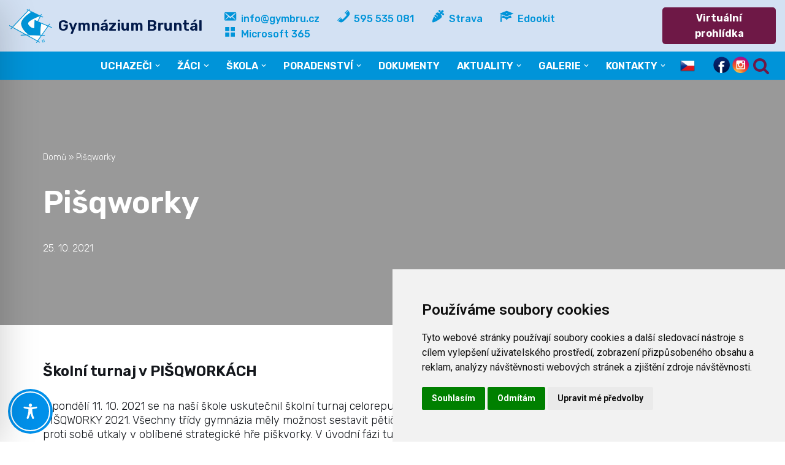

--- FILE ---
content_type: text/css
request_url: https://gymbru.cz/wp-content/uploads/elementor/css/post-884.css?ver=1769089137
body_size: 1166
content:
.elementor-884 .elementor-element.elementor-element-a6e229d > .elementor-shape-bottom .elementor-shape-fill{fill:#021A4A;}.elementor-884 .elementor-element.elementor-element-a6e229d > .elementor-shape-bottom svg{width:calc(115% + 1.3px);height:102px;}.elementor-884 .elementor-element.elementor-element-a6e229d{padding:125px 0px 0px 0px;}.elementor-884 .elementor-element.elementor-element-4c3f9bb:not(.elementor-motion-effects-element-type-background), .elementor-884 .elementor-element.elementor-element-4c3f9bb > .elementor-motion-effects-container > .elementor-motion-effects-layer{background-color:#021A4A;}.elementor-884 .elementor-element.elementor-element-4c3f9bb{transition:background 0.3s, border 0.3s, border-radius 0.3s, box-shadow 0.3s;margin-top:-2px;margin-bottom:0px;padding:20px 0px 20px 0px;}.elementor-884 .elementor-element.elementor-element-4c3f9bb > .elementor-background-overlay{transition:background 0.3s, border-radius 0.3s, opacity 0.3s;}.elementor-884 .elementor-element.elementor-element-092fdf5 > .elementor-element-populated{padding:0px 0px 0px 0px;}.elementor-widget-image .widget-image-caption{color:var( --e-global-color-text );font-family:var( --e-global-typography-text-font-family ), Sans-serif;font-weight:var( --e-global-typography-text-font-weight );}.elementor-884 .elementor-element.elementor-element-67d4e38 > .elementor-element-populated{padding:0px 20px 0px 50px;}.elementor-widget-heading .elementor-heading-title{font-family:var( --e-global-typography-primary-font-family ), Sans-serif;font-weight:var( --e-global-typography-primary-font-weight );color:var( --e-global-color-primary );}.elementor-884 .elementor-element.elementor-element-7064a0d .elementor-heading-title{font-family:"Rubik", Sans-serif;font-size:20px;font-weight:400;color:#FFFFFF;}.elementor-widget-icon-list .elementor-icon-list-item:not(:last-child):after{border-color:var( --e-global-color-text );}.elementor-widget-icon-list .elementor-icon-list-icon i{color:var( --e-global-color-primary );}.elementor-widget-icon-list .elementor-icon-list-icon svg{fill:var( --e-global-color-primary );}.elementor-widget-icon-list .elementor-icon-list-item > .elementor-icon-list-text, .elementor-widget-icon-list .elementor-icon-list-item > a{font-family:var( --e-global-typography-text-font-family ), Sans-serif;font-weight:var( --e-global-typography-text-font-weight );}.elementor-widget-icon-list .elementor-icon-list-text{color:var( --e-global-color-secondary );}.elementor-884 .elementor-element.elementor-element-6fda93c .elementor-icon-list-items:not(.elementor-inline-items) .elementor-icon-list-item:not(:last-child){padding-block-end:calc(0px/2);}.elementor-884 .elementor-element.elementor-element-6fda93c .elementor-icon-list-items:not(.elementor-inline-items) .elementor-icon-list-item:not(:first-child){margin-block-start:calc(0px/2);}.elementor-884 .elementor-element.elementor-element-6fda93c .elementor-icon-list-items.elementor-inline-items .elementor-icon-list-item{margin-inline:calc(0px/2);}.elementor-884 .elementor-element.elementor-element-6fda93c .elementor-icon-list-items.elementor-inline-items{margin-inline:calc(-0px/2);}.elementor-884 .elementor-element.elementor-element-6fda93c .elementor-icon-list-items.elementor-inline-items .elementor-icon-list-item:after{inset-inline-end:calc(-0px/2);}.elementor-884 .elementor-element.elementor-element-6fda93c .elementor-icon-list-icon i{color:#FFFFFF;transition:color 0.3s;}.elementor-884 .elementor-element.elementor-element-6fda93c .elementor-icon-list-icon svg{fill:#FFFFFF;transition:fill 0.3s;}.elementor-884 .elementor-element.elementor-element-6fda93c{--e-icon-list-icon-size:20px;--icon-vertical-offset:0px;}.elementor-884 .elementor-element.elementor-element-6fda93c .elementor-icon-list-item > .elementor-icon-list-text, .elementor-884 .elementor-element.elementor-element-6fda93c .elementor-icon-list-item > a{font-family:"Rubik", Sans-serif;font-size:18px;font-weight:300;text-decoration:none;}.elementor-884 .elementor-element.elementor-element-6fda93c .elementor-icon-list-text{color:#FFFFFF;transition:color 0.3s;}.elementor-884 .elementor-element.elementor-element-b66c860 > .elementor-widget-container{margin:-25px 0px 0px 0px;padding:0px 30px 0px 0px;}.elementor-884 .elementor-element.elementor-element-b66c860{text-align:start;}.elementor-884 .elementor-element.elementor-element-5b8a626 .elementor-icon-list-items:not(.elementor-inline-items) .elementor-icon-list-item:not(:last-child){padding-block-end:calc(0px/2);}.elementor-884 .elementor-element.elementor-element-5b8a626 .elementor-icon-list-items:not(.elementor-inline-items) .elementor-icon-list-item:not(:first-child){margin-block-start:calc(0px/2);}.elementor-884 .elementor-element.elementor-element-5b8a626 .elementor-icon-list-items.elementor-inline-items .elementor-icon-list-item{margin-inline:calc(0px/2);}.elementor-884 .elementor-element.elementor-element-5b8a626 .elementor-icon-list-items.elementor-inline-items{margin-inline:calc(-0px/2);}.elementor-884 .elementor-element.elementor-element-5b8a626 .elementor-icon-list-items.elementor-inline-items .elementor-icon-list-item:after{inset-inline-end:calc(-0px/2);}.elementor-884 .elementor-element.elementor-element-5b8a626 .elementor-icon-list-icon i{color:#FFFFFF;transition:color 0.3s;}.elementor-884 .elementor-element.elementor-element-5b8a626 .elementor-icon-list-icon svg{fill:#FFFFFF;transition:fill 0.3s;}.elementor-884 .elementor-element.elementor-element-5b8a626{--e-icon-list-icon-size:20px;--icon-vertical-offset:0px;}.elementor-884 .elementor-element.elementor-element-5b8a626 .elementor-icon-list-icon{padding-inline-end:0px;}.elementor-884 .elementor-element.elementor-element-5b8a626 .elementor-icon-list-item > .elementor-icon-list-text, .elementor-884 .elementor-element.elementor-element-5b8a626 .elementor-icon-list-item > a{font-family:"Rubik", Sans-serif;font-size:18px;font-weight:300;text-decoration:none;}.elementor-884 .elementor-element.elementor-element-5b8a626 .elementor-icon-list-text{color:#FFFFFF;transition:color 0.3s;}.elementor-884 .elementor-element.elementor-element-1a5faa6:not(.elementor-motion-effects-element-type-background), .elementor-884 .elementor-element.elementor-element-1a5faa6 > .elementor-motion-effects-container > .elementor-motion-effects-layer{background-color:#6E1846;}.elementor-884 .elementor-element.elementor-element-1a5faa6{transition:background 0.3s, border 0.3s, border-radius 0.3s, box-shadow 0.3s;margin-top:0px;margin-bottom:0px;padding:15px 0px 0px 0px;}.elementor-884 .elementor-element.elementor-element-1a5faa6 > .elementor-background-overlay{transition:background 0.3s, border-radius 0.3s, opacity 0.3s;}.elementor-884 .elementor-element.elementor-element-bd33d91 > .elementor-element-populated{margin:0px 0px 0px 0px;--e-column-margin-right:0px;--e-column-margin-left:0px;padding:0px 0px 0px 0px;}.elementor-widget-text-editor{font-family:var( --e-global-typography-text-font-family ), Sans-serif;font-weight:var( --e-global-typography-text-font-weight );color:var( --e-global-color-text );}.elementor-widget-text-editor.elementor-drop-cap-view-stacked .elementor-drop-cap{background-color:var( --e-global-color-primary );}.elementor-widget-text-editor.elementor-drop-cap-view-framed .elementor-drop-cap, .elementor-widget-text-editor.elementor-drop-cap-view-default .elementor-drop-cap{color:var( --e-global-color-primary );border-color:var( --e-global-color-primary );}.elementor-884 .elementor-element.elementor-element-3268b6c{text-align:center;color:#FFFFFF;}.elementor-884 .elementor-element.elementor-element-7b844d5{margin-top:-20px;margin-bottom:0px;padding:0px 0px 0px 0px;}@media(max-width:1024px){.elementor-884 .elementor-element.elementor-element-a6e229d > .elementor-shape-bottom svg{width:calc(135% + 1.3px);height:99px;}.elementor-884 .elementor-element.elementor-element-4c3f9bb{padding:20px 0px 20px 0px;}.elementor-884 .elementor-element.elementor-element-67d4e38 > .elementor-element-populated{margin:0px 0px 0px 0px;--e-column-margin-right:0px;--e-column-margin-left:0px;padding:0px 0px 0px 0px;}.elementor-884 .elementor-element.elementor-element-b66c860 > .elementor-widget-container{margin:-33px 0px 0px 0px;padding:0px 0px 0px 0px;}}@media(max-width:767px){.elementor-884 .elementor-element.elementor-element-a6e229d > .elementor-shape-bottom svg{width:calc(100% + 1.3px);height:0px;}.elementor-884 .elementor-element.elementor-element-a6e229d{margin-top:040px;margin-bottom:0px;padding:0px 0px 0px 0px;}.elementor-884 .elementor-element.elementor-element-4c3f9bb{margin-top:-20px;margin-bottom:0px;padding:0px 0px 0px 0px;}.elementor-884 .elementor-element.elementor-element-092fdf5 > .elementor-element-populated{margin:0px 0px 0px 0px;--e-column-margin-right:0px;--e-column-margin-left:0px;padding:0px 5px 0px 05px;}.elementor-884 .elementor-element.elementor-element-5dbccd3 > .elementor-widget-container{margin:0px 80px 0px 80px;padding:30px 0px 20px 0px;}.elementor-884 .elementor-element.elementor-element-67d4e38 > .elementor-element-populated{margin:20px 0px 0px 0px;--e-column-margin-right:0px;--e-column-margin-left:0px;padding:0px 10px 0px 10px;}.elementor-884 .elementor-element.elementor-element-7064a0d{text-align:center;}.elementor-884 .elementor-element.elementor-element-6fda93c .elementor-icon-list-item > .elementor-icon-list-text, .elementor-884 .elementor-element.elementor-element-6fda93c .elementor-icon-list-item > a{font-size:18px;}.elementor-884 .elementor-element.elementor-element-b66c860 > .elementor-widget-container{margin:-30px 0px 0px 80px;}.elementor-884 .elementor-element.elementor-element-5b8a626 .elementor-icon-list-items:not(.elementor-inline-items) .elementor-icon-list-item:not(:last-child){padding-block-end:calc(9px/2);}.elementor-884 .elementor-element.elementor-element-5b8a626 .elementor-icon-list-items:not(.elementor-inline-items) .elementor-icon-list-item:not(:first-child){margin-block-start:calc(9px/2);}.elementor-884 .elementor-element.elementor-element-5b8a626 .elementor-icon-list-items.elementor-inline-items .elementor-icon-list-item{margin-inline:calc(9px/2);}.elementor-884 .elementor-element.elementor-element-5b8a626 .elementor-icon-list-items.elementor-inline-items{margin-inline:calc(-9px/2);}.elementor-884 .elementor-element.elementor-element-5b8a626 .elementor-icon-list-items.elementor-inline-items .elementor-icon-list-item:after{inset-inline-end:calc(-9px/2);}.elementor-884 .elementor-element.elementor-element-5b8a626 .elementor-icon-list-item > .elementor-icon-list-text, .elementor-884 .elementor-element.elementor-element-5b8a626 .elementor-icon-list-item > a{font-size:18px;}.elementor-884 .elementor-element.elementor-element-1057619 > .elementor-widget-container{margin:-20px 0px 0px 0px;}}@media(min-width:768px){.elementor-884 .elementor-element.elementor-element-092fdf5{width:21.702%;}.elementor-884 .elementor-element.elementor-element-67d4e38{width:78.298%;}}@media(max-width:1024px) and (min-width:768px){.elementor-884 .elementor-element.elementor-element-092fdf5{width:40%;}.elementor-884 .elementor-element.elementor-element-67d4e38{width:60%;}}